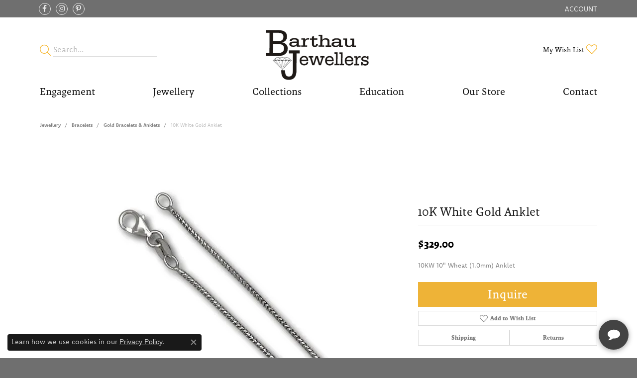

--- FILE ---
content_type: text/css;charset=UTF-8
request_url: https://www.barthau.com/css/local.php?settingsSrc=barthauV6&t=21477
body_size: 1156
content:
/*!
 * Himalaya 1.0
 * Client: Barthau Jewelers
 * Copyright 2008-2018 Punchmark
 */





a#logo {
  padding-bottom: 0;
}






/* =======================================================================================
   NAV
======================================================================================= */

nav.navbar .dropdown .dropdown-menu {
  border-radius: 0 !important;
}
nav.navbar .navbar-toggler {
  padding: 20px;
}
@media(min-width:768px){
	nav.navbar .navbar-collapse {
	  padding: 0 10px;
	}
	nav.navbar .dropdown .dropdown-menu {
	  border-radius: 0 0 0.25rem 0.25rem !important;
	}
	nav.navbar .dropdown .dropdown-item {
	  line-height: 1;
	}
	nav.navbar .nav-item .nav-link {
	  color: #151515 !important;
	  text-transform: none !important;
	}
	header .content-toolbar > .content-toolbar-inner > ul > li > a:not(.btn) {
	  font-family: "malaga", serif !important;
	  text-transform: none !important;
	}
	nav.navbar .nav-item .nav-link {
	  padding-bottom: 20px;
	}
}





/* =======================================================================================
   HEADER
======================================================================================= */

.toolbar > .toolbar-inner > ul > li,
.toolbar > .toolbar-inner > ul > li > a {
  color: #ebebeb;
}

header .content-toolbar.container {
  margin-left: 0;
  margin-right: 0;
  max-width: 100%;
}

header .content-toolbar > .content-toolbar-inner > ul > li i {
  color: #f6b731;
  font-size: 22px;
  transform: translateY(3px);
  margin-left: 0;
  margin-right: 0;
}

header .content-toolbar > .content-toolbar-inner > ul.right > li i {
  margin-left: 4px;
}

header .content-toolbar > .content-toolbar-inner > ul.right > li i.icon-shopping-cart {
  margin-left: 5px;
}

header .content-toolbar > .content-toolbar-inner > ul > li > a {
  text-transform: none;
}

header .content-toolbar > .content-toolbar-inner > ul > li button {
  border: 0;
  background: transparent;
  padding-left: 0;
  outline: none;
}

header .content-toolbar > .content-toolbar-inner > ul > li .form-control {
  height: 30px;
  border: 0;
  border-radius: 0;
  border-bottom: 1px solid #dbdbdb;
  background: transparent;
  padding-left: 0;
}
header .content-toolbar > .content-toolbar-inner > ul > li > a {
  font-size: 16px;
}

@media(max-width:767px){
	header > .container {
		padding-top: 20px;
		padding-bottom: 0px;
	}
	nav.navbar .navbar-toggler,
	nav.navbar .navbar-toggler.collapsed {
		padding-left: 20px;
	}
	nav.navbar .navbar-collapse {
		padding-bottom: 20px;
	}
}





/* =======================================================================================
   FOOTER
======================================================================================= */

footer {
  padding-top: 0px;
}

@media(min-width: 992px){
	footer {
	  padding-top: 20px;
	}
}

footer address {
  font-size: 0.9rem;
  line-height: 1.2;
}

footer .footerlinks li a {
  font-size: 0.9rem;
}

footer .footerlinks li a:hover,
footer .footerlinks li a:focus {
  color: #ffd272;
  text-decoration: none;
}

footer .input-group {
  max-width: 60%;
  margin-left: auto;
  margin-right: auto;
  border: 1px solid #ebebeb;
  border-radius: 0.3rem;
  margin-bottom: 1rem;
}

@media(min-width:992px){
	footer .input-group {
	  margin-left: 0;
      margin-right: 0;
	}
}

footer .input-group .btn,
footer .input-group .form-control {
  background: none;
  border: none;
  color: #ebebeb;
}

footer address a:hover,
footer address a:focus,
footer .input-group .btn:hover,
footer .input-group .btn:focus {
  color: #ffd272 !important;
  text-decoration: none;
}

footer .form-control::-webkit-input-placeholder {
  color: #dbdbdb;
}

footer .form-control::-moz-placeholder {
  color: #dbdbdb;
}

footer .form-control:-ms-input-placeholder {
  color: #dbdbdb;
}

footer .form-control:-moz-placeholder {
  color: #dbdbdb;
}







/* =======================================================================================
   HOME
======================================================================================= */

section .widget .h5 {
  font-weight: 300;
  margin-bottom: 0;
  font-size: 24px;
}

section#section-1 .widget .d-inline-block.btn {
  font-weight: 600;
  color: #f6b731;
  text-transform: uppercase;
  font-size: 14px;
  letter-spacing: 0.05rem;
}

#section-4 .widget h6.text-center,
#section-4 .media-feed .media .media-heading {
  color: #f6b731;
}


.top-section .widget .h3 {
  padding: 0 15px;
}
.top-section .widget .p {
  padding: 0 15px;
}

@media(min-width: 768px) and (max-width: 991px){
	.top-section .widget .h3 {
  	  font-size: 18px;
	}
	.top-section .widget .p {
  	  font-size: 14px;
	}
}





/* =======================================================================================
   SOCIALS
======================================================================================= */

.social-networks {
  -ms-flex-pack: center;
  justify-content: center;
  margin: 0 -0.15rem;
}

@media(min-width:992px){
	.social-networks {
	  display: -ms-flexbox;
	  display: flex;
	  -ms-flex-pack: start;
	  justify-content: flex-start;
	}
}

.social-networks.outline-circles .network {
  border: 1px solid #ebebeb;
  border-radius: 50%;
  display: -ms-inline-flexbox;
  display: inline-flex;
  -ms-flex-pack: center;
  justify-content: center;
  -ms-flex-align: center;
  align-items: center;
  width: 24px;
  height: 24px;
  margin: 0 0.15rem;
  text-decoration: none;
}

.social-networks.outline-circles .network i {
  font-size: 14px;
  color: #ebebeb;
  display: block;
  text-decoration: none;
}

.social-networks.outline-circles .network:hover,
.social-networks.outline-circles .network:focus {
  background: #ebebeb;
  border-color: #ebebeb;
}

.social-networks.outline-circles .network:hover i,
.social-networks.outline-circles .network:focus i {
  color: #d5d5d5;
}

footer .social-networks {
  margin: 0;
}

footer .social-networks > a {
  color: #ebebeb;
  font-size: 30px;
  padding: 0;
}

footer .social-networks > a:hover,
footer .social-networks > a:focus {
  color: #ffd272;
}


--- FILE ---
content_type: image/svg+xml
request_url: https://www.barthau.com/images/logo.svg
body_size: 2351
content:
<svg id="Layer_1" data-name="Layer 1" xmlns="http://www.w3.org/2000/svg" viewBox="0 0 360 144.67"><defs><style>.cls-1,.cls-2{fill:none;}.cls-1{stroke:#000;stroke-miterlimit:10;stroke-width:0.38px;}.cls-2,.cls-3{fill-rule:evenodd;}.cls-3,.cls-4{fill:#1f1a17;}</style></defs><title>barthau-logo</title><polyline class="cls-1" points="82.94 80.42 67.18 80.38 57.86 88.32 82.83 112.61"/><polyline class="cls-1" points="82.94 80.42 64.66 87.92 64.46 82.78 72.61 80.4 75.94 83.24 82.91 87.99"/><line class="cls-1" x1="59.53" y1="88.21" x2="64.46" y2="82.78"/><line class="cls-1" x1="75.93" y1="83.24" x2="73.41" y2="87.95"/><polygon class="cls-2" points="62.18 88.32 64.66 87.92 67.55 88.36 64.66 88.88 62.18 88.34 62.18 88.32"/><polygon class="cls-1" points="62.18 88.32 64.66 87.92 67.55 88.36 64.66 88.88 62.18 88.34 62.18 88.32"/><polyline class="cls-1" points="62.18 88.32 64.66 87.92 67.55 88.36 64.66 88.88 62.18 88.34"/><polygon class="cls-1" points="71.03 88.35 73.41 87.94 76.42 88.39 73.43 88.9 71.03 88.37 71.03 88.35"/><polyline class="cls-1" points="71.03 88.35 73.41 87.94 76.42 88.39 73.43 88.9 71.03 88.37"/><line class="cls-1" x1="62.18" y1="88.32" x2="57.86" y2="88.32"/><line class="cls-1" x1="67.55" y1="88.34" x2="71.03" y2="88.37"/><line class="cls-1" x1="76.42" y1="88.37" x2="80.61" y2="88.4"/><polyline class="cls-1" points="78.67 108.4 64.66 88.88 80.45 105.69 73.43 88.9"/><polyline class="cls-1" points="82.89 88.92 80.45 105.69 82.83 112.61"/><polyline class="cls-1" points="82.94 80.42 98.71 80.48 107.96 88.49 82.83 112.61"/><polyline class="cls-1" points="82.94 80.42 101.18 88.04 101.41 82.91 93.28 80.46 89.93 83.28 82.91 87.99"/><line class="cls-1" x1="106.29" y1="88.37" x2="101.41" y2="82.91"/><line class="cls-1" x1="89.91" y1="83.28" x2="92.41" y2="88.01"/><polygon class="cls-1" points="103.64 88.46 101.18 88.04 98.27 88.46 101.18 89 103.66 88.48 103.64 88.46"/><polyline class="cls-1" points="103.64 88.46 101.18 88.04 98.27 88.46 101.18 89 103.66 88.48"/><polygon class="cls-1" points="94.79 88.43 92.41 88.01 89.41 88.43 92.41 88.97 94.79 88.45 94.79 88.43"/><polyline class="cls-1" points="94.79 88.43 92.41 88.01 89.41 88.43 92.41 88.97 94.79 88.45"/><line class="cls-1" x1="103.64" y1="88.46" x2="107.96" y2="88.49"/><line class="cls-1" x1="98.27" y1="88.44" x2="94.79" y2="88.45"/><line class="cls-1" x1="89.41" y1="88.41" x2="85.23" y2="88.41"/><polygon class="cls-1" points="82.91 88.92 80.03 88.4 82.91 87.99 85.79 88.42 82.91 88.92"/><polyline class="cls-1" points="82.91 88.92 80.03 88.4 82.91 87.99 85.79 88.42 82.91 88.92"/><polyline class="cls-1" points="87.01 108.43 101.18 89 85.25 105.71 92.41 88.97"/><polyline class="cls-1" points="82.92 88.92 85.25 105.71 82.83 112.61"/><line class="cls-1" x1="59.53" y1="88.21" x2="78.67" y2="108.4"/><line class="cls-1" x1="106.29" y1="88.37" x2="87.01" y2="108.43"/><path class="cls-3" d="M58,69l14.11,0q7.19,0,11.45-3.47a11.5,11.5,0,0,0,4.28-9.33q0-6-4-9.08T72.22,44.07l-14.1,0ZM39.34,76l0-7.05,9.41,0L49,14.31l-9.42,0,0-6.74,32.78.1q11.58,0,17.32,4.28T95.38,24.7A15,15,0,0,1,91.78,35a16.64,16.64,0,0,1-10,5.17A16.89,16.89,0,0,1,93.1,45.3a16.1,16.1,0,0,1,4.18,11.51q0,9.15-6.66,14.24T72.11,76.11ZM58.21,14.34l-.07,22.84,14.1,0q6.8,0,10.38-2.92t3.61-8.61c0-3.7-1.15-6.5-3.5-8.41s-5.81-2.88-10.41-2.89Z"/><path class="cls-1" d="M58,69l14.11,0q7.19,0,11.45-3.47a11.5,11.5,0,0,0,4.28-9.33q0-6-4-9.08T72.22,44.07l-14.1,0ZM39.34,76l0-7.05,9.41,0L49,14.31l-9.42,0,0-6.74,32.78.1q11.58,0,17.32,4.28T95.38,24.7A15,15,0,0,1,91.78,35a16.64,16.64,0,0,1-10,5.17A16.89,16.89,0,0,1,93.1,45.3a16.1,16.1,0,0,1,4.18,11.51q0,9.15-6.66,14.24T72.11,76.11ZM58.21,14.34l-.07,22.84,14.1,0q6.8,0,10.38-2.92t3.61-8.61c0-3.7-1.15-6.5-3.5-8.41s-5.81-2.88-10.41-2.89Z"/><path class="cls-3" d="M80.25,114.46l9.71.09c.15,6,1,10.29,2.63,12.87s4.19,3.89,7.76,3.9c3.87,0,6.7-1.27,8.46-3.85s2.64-6.74,2.66-12.51l.15-45.8-10.74,0,0-7.52,28.34.1,0,7.51-8.34,0-.15,45.8q0,12.39-5.08,18.51t-15.12,6.08q-10.61,0-15.46-5.92T80.24,115Z"/><path class="cls-1" d="M80.25,114.46l9.71.09c.15,6,1,10.29,2.63,12.87s4.19,3.89,7.76,3.9c3.87,0,6.7-1.27,8.46-3.85s2.64-6.74,2.66-12.51l.15-45.8-10.74,0,0-7.52,28.34.1,0,7.51-8.34,0-.15,45.8q0,12.39-5.08,18.51t-15.12,6.08q-10.61,0-15.46-5.92T80.24,115Z"/><path class="cls-4" d="M134,89.87c0,5.48,2.85,7.88,8.07,7.9,2.54,0,6.06-1.49,6.31-4.56h3.71c-.17,5.84-5.88,7.9-10.56,7.89-7.22,0-11.84-4.68-11.81-12.45s4.67-12.39,11.89-12.37c7.9,0,10.66,6,10.68,13.64Zm14.31-3.29c-.23-4.32-2.66-6.94-7-7-3.85,0-7.27,2.54-7.29,6.92Z"/><path class="cls-4" d="M196,80.33H193l-6.65,20.41H181.2l-6.08-19.89H175l-6.45,19.84H163.4L157,80.2H154.1V76.85l11.56,0v3.34l-4.39,0,4.92,16.5h.1l6.26-19.8,5.51,0L184,96.76h.1l5.23-16.46h-4.39V77l11,0Z"/><path class="cls-4" d="M202.22,90.1c0,5.47,2.85,7.88,8.07,7.9,2.53,0,6.05-1.49,6.3-4.57h3.71c-.17,5.84-5.88,7.91-10.56,7.89-7.22,0-11.84-4.68-11.81-12.45s4.67-12.39,11.89-12.36c7.9,0,10.66,6,10.69,13.64Zm14.3-3.29c-.23-4.33-2.66-6.94-7-7-3.86,0-7.28,2.53-7.29,6.91Z"/><path class="cls-4" d="M222.88,97.52h3.85l.09-27.42-3.85,0V66.76l7.85,0-.1,30.76,3.85,0v3.33l-11.71,0Z"/><path class="cls-4" d="M236.2,97.56h3.85l.09-27.42h-3.85V66.8l7.85,0-.1,30.76h3.85v3.34l-11.71,0Z"/><path class="cls-4" d="M254.8,90.27c0,5.48,2.86,7.88,8.08,7.9,2.53,0,6-1.49,6.3-4.56h3.71c-.17,5.84-5.88,7.9-10.56,7.89-7.22,0-11.84-4.68-11.82-12.45s4.68-12.39,11.9-12.37c7.9,0,10.66,6,10.68,13.64ZM269.1,87c-.23-4.33-2.66-6.94-7-7-3.85,0-7.27,2.54-7.29,6.92Z"/><path class="cls-4" d="M275.81,97.69l3.85,0,.06-17.11h-3.86V77.26l7.86,0,0,4.85h.1c.69-3.59,3.48-5.36,6.84-5.35.74,0,1.27.06,1.81.11v3.5a13.52,13.52,0,0,0-2.39-.27c-5.61,0-6.36,6.29-6.38,11.14l0,6.46h4.58v3.34l-12.43,0Z"/><path class="cls-4" d="M294.63,101.09l0-8.29h3.12c.08,4.59,3.59,5.49,7.25,5.5,1.9,0,4.59-1.13,4.6-3.69,0-3.23-3.26-3.19-5.7-3.56-4.09-.74-9.07-1.28-9.05-6.81,0-5.06,4.56-7.44,8.66-7.42,2.88,0,5.56,1,6.77,3.41h.1V77.37h3.12l0,7.82h-3.12c0-4.17-2.72-5-6.08-5-2.34,0-5.42.66-5.43,3.69,0,2.71,3.8,2.77,6.67,3.36,3.95.74,8.39,1.43,8.37,6.8,0,5.53-4.75,7.65-9.29,7.64-2.64,0-5.75-1.12-6.77-3.83h-.1v3.28Z"/><path class="cls-1" d="M134,89.87c0,5.48,2.85,7.88,8.07,7.9,2.54,0,6.06-1.49,6.31-4.56h3.71c-.17,5.83-5.88,7.9-10.56,7.89-7.22,0-11.84-4.68-11.82-12.45s4.68-12.39,11.9-12.37c7.9,0,10.66,6,10.68,13.64Zm14.3-3.29c-.22-4.32-2.65-6.94-7-7-3.85,0-7.27,2.54-7.29,6.92Z"/><path class="cls-1" d="M196,80.33H193l-6.65,20.41H181.2l-6.08-19.89H175l-6.45,19.84H163.4L157,80.2H154.1V76.85l11.56,0v3.34l-4.39,0,4.92,16.5h.1l6.26-19.8,5.51,0L184,96.76h.1l5.22-16.46h-4.39l0-3.34,11,0Z"/><path class="cls-1" d="M202.22,90.1c0,5.47,2.85,7.88,8.07,7.9,2.53,0,6.05-1.49,6.3-4.57h3.71c-.17,5.84-5.88,7.91-10.56,7.89-7.22,0-11.84-4.68-11.81-12.45s4.67-12.39,11.89-12.36c7.9,0,10.66,6,10.69,13.64Zm14.3-3.29c-.23-4.33-2.66-7-7-7-3.86,0-7.28,2.53-7.29,6.91Z"/><path class="cls-1" d="M222.88,97.52h3.85l.09-27.42-3.85,0V66.76l7.85,0-.1,30.76,3.85,0v3.33l-11.71,0Z"/><path class="cls-1" d="M236.19,97.56h3.86l.09-27.42h-3.86V66.8l7.86,0-.1,30.76h3.85v3.34l-11.71,0Z"/><path class="cls-1" d="M254.8,90.27c0,5.48,2.85,7.88,8.07,7.9,2.54,0,6.05-1.49,6.31-4.56h3.71c-.17,5.84-5.88,7.9-10.57,7.89-7.21,0-11.83-4.68-11.81-12.45s4.68-12.39,11.9-12.37c7.9,0,10.66,6,10.68,13.64ZM269.1,87c-.23-4.33-2.66-6.94-7-7-3.85,0-7.27,2.54-7.29,6.92Z"/><path class="cls-1" d="M275.81,97.69l3.85,0,.06-17.11h-3.86V77.26l7.86,0,0,4.85h.1c.69-3.6,3.48-5.36,6.84-5.35.74,0,1.27.06,1.81.11v3.5a13.63,13.63,0,0,0-2.39-.27c-5.61,0-6.36,6.29-6.38,11.13l0,6.47h4.58v3.34l-12.43,0Z"/><path class="cls-1" d="M294.63,101.09l0-8.29h3.12c.08,4.59,3.59,5.49,7.25,5.5,1.9,0,4.59-1.13,4.59-3.69,0-3.23-3.25-3.19-5.69-3.56-4.09-.74-9.07-1.28-9.05-6.81,0-5.06,4.56-7.44,8.66-7.42,2.88,0,5.56,1,6.77,3.41h.1V77.37h3.12l0,7.82h-3.12c0-4.17-2.72-5-6.08-5-2.34,0-5.42.66-5.43,3.69,0,2.71,3.8,2.77,6.67,3.36,3.95.74,8.39,1.43,8.37,6.8,0,5.53-4.76,7.65-9.29,7.64-2.64,0-5.75-1.12-6.77-3.83h-.1v3.28Z"/><path class="cls-4" d="M122,46.77h-.12c-1.21,3.43-4.82,4.95-9.19,4.93-5.46,0-10.73-1.89-10.71-6.76,0-6.64,8.17-7,14.77-7L122,38V36.7c0-3.49-2.26-4.64-6.58-4.65-3.72,0-6.78.59-7.15,3.7l-5.27,0c.37-5,5.89-6.76,11.77-6.74,6.48,0,12.17,1.14,12.15,6.77l0,12.46,4.8,0v3l-9.72,0Zm-8.7,1.88c6,0,8.7-3.46,8.72-7.61h-4.14c-3.54,0-10.61,0-10.63,3.93C107.19,47.82,110.31,48.64,113.25,48.65Z"/><path class="cls-4" d="M134.11,48.24l4.74,0,.05-15.66h-4.73V29.53l9.65,0V34h.12c.85-3.29,4.27-4.9,8.41-4.88.9,0,1.56.05,2.21.1v3.2a22,22,0,0,0-2.93-.25c-6.9,0-7.82,5.75-7.83,10.19l0,5.91,5.64,0,0,3.06L134.1,51.3Z"/><path class="cls-4" d="M176.55,32.73l-8.94,0,0,12.7c0,1.81.41,3.43,3,3.44,2.94,0,3.13-2.28,3.13-4.09h4.2c0,4.49-2.18,7.15-8.06,7.14-7,0-7.18-3.8-7.17-8.24l0-11-5.34,0v-3l5.34,0V24.85l4.93-1.32,0,6.11,8.93,0Z"/><path class="cls-4" d="M180.33,48.4h4.73l.09-25.1-4.74,0V20.23l9.65,0,0,13.41h.12c1.33-2.76,5.11-4.42,9.19-4.41,6.83,0,9.7,2.75,9.69,8l0,11.26,4.73,0v3.05l-14.39,0V48.46l4.74,0,0-10.46c0-3.48-1.48-5.68-6.27-5.7-5.28,0-7.81,2.94-7.82,6.8l0,9.31h4.74V51.5l-14.39,0Z"/><path class="cls-4" d="M235.15,47.15H235c-1.21,3.43-4.82,5-9.19,4.93-5.46,0-10.73-1.9-10.72-6.76,0-6.64,8.18-7,14.78-7l5.27,0V37.08c0-3.49-2.26-4.64-6.58-4.66-3.72,0-6.78.6-7.15,3.7h-5.28c.38-5,5.91-6.76,11.78-6.74,6.48,0,12.17,1.14,12.15,6.77l0,12.46h4.8v3.06l-9.72,0ZM226.44,49c6.06,0,8.71-3.46,8.72-7.61H231c-3.54,0-10.61,0-10.63,3.92C220.39,48.2,223.51,49,226.44,49Z"/><path class="cls-4" d="M275.14,48.71l4.74,0,0,3.05-9.65,0V48h-.12c-1.09,2.67-5,4.23-9,4.22-7.07,0-9.94-2.85-9.92-8l0-11.26-4.73,0V29.91l9.65,0-.05,13.51c0,3.48,1.37,5.68,6.28,5.7,5.34,0,7.81-2.84,7.82-6.8l0-9.31h-4.74V30l9.66,0Z"/><path class="cls-1" d="M122,46.77h-.12c-1.21,3.43-4.82,4.95-9.19,4.93-5.46,0-10.73-1.89-10.71-6.76,0-6.64,8.17-7,14.77-7L122,38V36.7c0-3.49-2.26-4.64-6.58-4.65-3.72,0-6.78.59-7.15,3.7l-5.27,0c.37-5,5.89-6.76,11.77-6.74,6.48,0,12.17,1.14,12.15,6.77l0,12.46h4.8v3.06l-9.72,0Zm-8.7,1.88c6,0,8.7-3.46,8.72-7.61h-4.14c-3.54,0-10.61,0-10.63,3.92C107.19,47.82,110.31,48.64,113.25,48.65Z"/><path class="cls-1" d="M134.11,48.24l4.74,0,.05-15.66h-4.73V29.53l9.65,0V34h.12c.85-3.29,4.27-4.9,8.41-4.89.9,0,1.56.06,2.21.11v3.2a22,22,0,0,0-2.93-.25c-6.9,0-7.82,5.75-7.83,10.18l0,5.92,5.64,0,0,3.06L134.1,51.3Z"/><path class="cls-1" d="M176.55,32.73l-8.94,0,0,12.69c0,1.82.41,3.44,3,3.45,2.94,0,3.13-2.28,3.13-4.09h4.2c0,4.49-2.18,7.15-8.06,7.13-7,0-7.18-3.79-7.17-8.23l0-11-5.34,0v-3l5.34,0V24.85l4.93-1.32,0,6.11,8.93,0Z"/><path class="cls-1" d="M180.33,48.4h4.73l.09-25.11h-4.74V20.23l9.65,0,0,13.41h.12c1.33-2.77,5.11-4.42,9.19-4.41,6.83,0,9.7,2.75,9.69,8l0,11.26,4.73,0v3.05l-14.39,0V48.46l4.74,0,0-10.46c0-3.48-1.48-5.68-6.27-5.7-5.28,0-7.81,2.93-7.82,6.8l0,9.31h4.74V51.5l-14.39,0Z"/><path class="cls-1" d="M235.15,47.15H235c-1.21,3.43-4.82,5-9.2,4.93-5.45,0-10.72-1.9-10.71-6.77,0-6.63,8.18-7,14.78-7h5.27V37.08c0-3.49-2.26-4.64-6.58-4.66-3.72,0-6.78.6-7.15,3.7l-5.28,0c.38-5,5.9-6.75,11.78-6.73,6.48,0,12.17,1.14,12.15,6.77l0,12.46h4.8l0,3.06-9.71,0ZM226.44,49c6.06,0,8.71-3.46,8.72-7.61H231c-3.54,0-10.61,0-10.63,3.92C220.39,48.2,223.51,49,226.44,49Z"/><path class="cls-1" d="M275.14,48.71l4.74,0,0,3.05-9.65,0V48h-.12c-1.09,2.67-5,4.23-9,4.22-7.07,0-9.94-2.85-9.92-8l0-11.26-4.73,0V29.91l9.65,0-.05,13.51c0,3.48,1.37,5.68,6.28,5.7,5.34,0,7.81-2.84,7.82-6.8l0-9.31-4.74,0V30l9.66,0Z"/></svg>